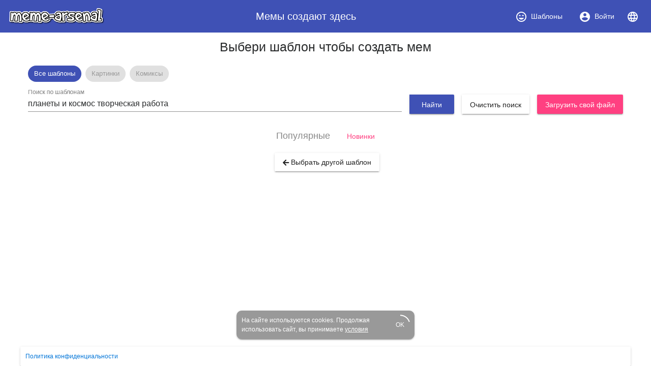

--- FILE ---
content_type: text/html; charset=utf-8
request_url: https://www.meme-arsenal.com/create/chose?tag=%D0%BF%D0%BB%D0%B0%D0%BD%D0%B5%D1%82%D1%8B%20%D0%B8%20%D0%BA%D0%BE%D1%81%D0%BC%D0%BE%D1%81%20%D1%82%D0%B2%D0%BE%D1%80%D1%87%D0%B5%D1%81%D0%BA%D0%B0%D1%8F%20%D1%80%D0%B0%D0%B1%D0%BE%D1%82%D0%B0
body_size: 11079
content:
<!DOCTYPE html><html><head>
  <base href="/">
  <style type="text/css">
    body {
      margin: 3em;
    }
  </style>
  <link rel="preconnect" href="https://api.meme-arsenal.ru">
  <link rel="preconnect" href="https://fonts.gstatic.com">
  <link rel="preload" href="/assets/bootstrap/bootstrap.min.css" as="style">
  <link rel="preload" href="/assets/fontawesome-free-5.5.0-web/css/brands.min.css" as="style">
  <link rel="preload" href="/assets/fontawesome-free-5.5.0-web/css/brands.min.css" as="style">
  <link rel="preload" href="/assets/fontawesome-free-5.5.0-web/css/all.min.css" as="style">
  <link rel="preload" href="/assets/fontawesome-free-5.5.0-web/webfonts/fa-solid-900.woff2" as="font">

  <meta name="yandex-verification" content="21533dc483c6db00">
  <meta name="viewport" content="width=device-width, initial-scale=1, maximum-scale=1, shrink-to-fit=no">
  <meta name="google-site-verification" content="g9ll8ybGJs8Z6af9ieCcVkWFn8RSpJSAFanblJ1imrg">
  <meta name="google-site-verification" content="jnJvGFA5PAjvwB6KyJ3dAHZQ6SqvVhDP0xOZbQ4qQvE">
  <meta name="yandex-verification" content="eb89666ddb7bbb65">
  <link rel="icon" type="image/x-icon" href="/favicon.png">
  <link rel="stylesheet" href="/assets/bootstrap/bootstrap.min.css">
  <link rel="stylesheet" href="/assets/fontawesome-free-5.5.0-web/css/brands.min.css">
  <link rel="stylesheet" href="/assets/fontawesome-free-5.5.0-web/css/all.min.css">
<link rel="stylesheet" href="styles.bac46490ac90375df8df.css"><style ng-transition="meme-arsenal">.header-whitespace[_ngcontent-c0] {
  flex: 1 1 auto;
  text-align: center; }

.logo-img[_ngcontent-c0] {
  height: 40px;
  width: auto; }

.header[_ngcontent-c0]   a[_ngcontent-c0] {
  display: flex;
  align-items: center;
  justify-content: center; }

.header[_ngcontent-c0]   a[_ngcontent-c0]   i[_ngcontent-c0] {
  margin-right: 7px; }

.header[_ngcontent-c0]   a[_ngcontent-c0] {
  color: #fff; }

.header[_ngcontent-c0]   a.active[_ngcontent-c0] {
  background-color: #36499a; }

.main-wrapper[_ngcontent-c0] {
  max-width: 1200px;
  display: flex; }

.main-bar[_ngcontent-c0] {
  flex-grow: 1; }

app-promo[_ngcontent-c0] {
  min-width: 310px; }

@media (max-width: 768px) {
  .main-wrapper[_ngcontent-c0] {
    display: block; } }

footer[_ngcontent-c0] {
  width: 100%;
  max-width: 1200px;
  position: fixed;
  bottom: 0;
  left: 50%;
  -webkit-transform: translateX(-50%);
          transform: translateX(-50%);
  font-size: 12px; }

footer[_ngcontent-c0]   mat-card[_ngcontent-c0] {
  padding: 10px; }

footer[_ngcontent-c0]   mat-card.cookies[_ngcontent-c0] {
    width: 350px;
    margin: 0 auto 15px;
    color: white;
    background: #999;
    border-radius: 10px;
    display: flex;
    position: relative;
    align-items: center;
    padding-right: 20px; }

footer[_ngcontent-c0]   mat-card.cookies[_ngcontent-c0]     .mat-progress-spinner circle {
      stroke: white; }

footer[_ngcontent-c0]   mat-card.cookies[_ngcontent-c0]   a[_ngcontent-c0] {
      color: white;
      text-decoration: underline; }

footer[_ngcontent-c0]   mat-card.cookies[_ngcontent-c0]   mat-progress-spinner[_ngcontent-c0] {
      position: absolute;
      bottom: 8px;
      right: 8px;
      cursor: pointer; }</style><style ng-transition="meme-arsenal">@media screen and (-ms-high-contrast:active){.mat-toolbar{outline:solid 1px}}.mat-toolbar-row,.mat-toolbar-single-row{display:flex;box-sizing:border-box;padding:0 16px;width:100%;flex-direction:row;align-items:center;white-space:nowrap}.mat-toolbar-multiple-rows{display:flex;box-sizing:border-box;flex-direction:column;width:100%}.mat-toolbar-multiple-rows{min-height:64px}.mat-toolbar-row,.mat-toolbar-single-row{height:64px}@media (max-width:599px){.mat-toolbar-multiple-rows{min-height:56px}.mat-toolbar-row,.mat-toolbar-single-row{height:56px}}</style><style ng-transition="meme-arsenal">.mat-button,.mat-flat-button,.mat-icon-button,.mat-stroked-button{box-sizing:border-box;position:relative;-webkit-user-select:none;-moz-user-select:none;-ms-user-select:none;user-select:none;cursor:pointer;outline:0;border:none;-webkit-tap-highlight-color:transparent;display:inline-block;white-space:nowrap;text-decoration:none;vertical-align:baseline;text-align:center;margin:0;min-width:88px;line-height:36px;padding:0 16px;border-radius:2px;overflow:visible}.mat-button[disabled],.mat-flat-button[disabled],.mat-icon-button[disabled],.mat-stroked-button[disabled]{cursor:default}.mat-button.cdk-keyboard-focused .mat-button-focus-overlay,.mat-button.cdk-program-focused .mat-button-focus-overlay,.mat-flat-button.cdk-keyboard-focused .mat-button-focus-overlay,.mat-flat-button.cdk-program-focused .mat-button-focus-overlay,.mat-icon-button.cdk-keyboard-focused .mat-button-focus-overlay,.mat-icon-button.cdk-program-focused .mat-button-focus-overlay,.mat-stroked-button.cdk-keyboard-focused .mat-button-focus-overlay,.mat-stroked-button.cdk-program-focused .mat-button-focus-overlay{opacity:1}.mat-button::-moz-focus-inner,.mat-flat-button::-moz-focus-inner,.mat-icon-button::-moz-focus-inner,.mat-stroked-button::-moz-focus-inner{border:0}.mat-button .mat-button-focus-overlay,.mat-icon-button .mat-button-focus-overlay{transition:none;opacity:0}.mat-button:hover .mat-button-focus-overlay,.mat-stroked-button:hover .mat-button-focus-overlay{opacity:1}.mat-raised-button{box-sizing:border-box;position:relative;-webkit-user-select:none;-moz-user-select:none;-ms-user-select:none;user-select:none;cursor:pointer;outline:0;border:none;-webkit-tap-highlight-color:transparent;display:inline-block;white-space:nowrap;text-decoration:none;vertical-align:baseline;text-align:center;margin:0;min-width:88px;line-height:36px;padding:0 16px;border-radius:2px;overflow:visible;transform:translate3d(0,0,0);transition:background .4s cubic-bezier(.25,.8,.25,1),box-shadow 280ms cubic-bezier(.4,0,.2,1)}.mat-raised-button[disabled]{cursor:default}.mat-raised-button.cdk-keyboard-focused .mat-button-focus-overlay,.mat-raised-button.cdk-program-focused .mat-button-focus-overlay{opacity:1}.mat-raised-button::-moz-focus-inner{border:0}.mat-raised-button:not([class*=mat-elevation-z]){box-shadow:0 3px 1px -2px rgba(0,0,0,.2),0 2px 2px 0 rgba(0,0,0,.14),0 1px 5px 0 rgba(0,0,0,.12)}.mat-raised-button:not([disabled]):active:not([class*=mat-elevation-z]){box-shadow:0 5px 5px -3px rgba(0,0,0,.2),0 8px 10px 1px rgba(0,0,0,.14),0 3px 14px 2px rgba(0,0,0,.12)}.mat-raised-button[disabled]{box-shadow:none}.mat-stroked-button{border:1px solid currentColor;padding:0 15px;line-height:34px}.mat-stroked-button:not([class*=mat-elevation-z]){box-shadow:0 0 0 0 rgba(0,0,0,.2),0 0 0 0 rgba(0,0,0,.14),0 0 0 0 rgba(0,0,0,.12)}.mat-flat-button:not([class*=mat-elevation-z]){box-shadow:0 0 0 0 rgba(0,0,0,.2),0 0 0 0 rgba(0,0,0,.14),0 0 0 0 rgba(0,0,0,.12)}.mat-fab{box-sizing:border-box;position:relative;-webkit-user-select:none;-moz-user-select:none;-ms-user-select:none;user-select:none;cursor:pointer;outline:0;border:none;-webkit-tap-highlight-color:transparent;display:inline-block;white-space:nowrap;text-decoration:none;vertical-align:baseline;text-align:center;margin:0;min-width:88px;line-height:36px;padding:0 16px;border-radius:2px;overflow:visible;transform:translate3d(0,0,0);transition:background .4s cubic-bezier(.25,.8,.25,1),box-shadow 280ms cubic-bezier(.4,0,.2,1);min-width:0;border-radius:50%;width:56px;height:56px;padding:0;flex-shrink:0}.mat-fab[disabled]{cursor:default}.mat-fab.cdk-keyboard-focused .mat-button-focus-overlay,.mat-fab.cdk-program-focused .mat-button-focus-overlay{opacity:1}.mat-fab::-moz-focus-inner{border:0}.mat-fab:not([class*=mat-elevation-z]){box-shadow:0 3px 1px -2px rgba(0,0,0,.2),0 2px 2px 0 rgba(0,0,0,.14),0 1px 5px 0 rgba(0,0,0,.12)}.mat-fab:not([disabled]):active:not([class*=mat-elevation-z]){box-shadow:0 5px 5px -3px rgba(0,0,0,.2),0 8px 10px 1px rgba(0,0,0,.14),0 3px 14px 2px rgba(0,0,0,.12)}.mat-fab[disabled]{box-shadow:none}.mat-fab:not([class*=mat-elevation-z]){box-shadow:0 3px 5px -1px rgba(0,0,0,.2),0 6px 10px 0 rgba(0,0,0,.14),0 1px 18px 0 rgba(0,0,0,.12)}.mat-fab:not([disabled]):active:not([class*=mat-elevation-z]){box-shadow:0 7px 8px -4px rgba(0,0,0,.2),0 12px 17px 2px rgba(0,0,0,.14),0 5px 22px 4px rgba(0,0,0,.12)}.mat-fab .mat-button-wrapper{padding:16px 0;display:inline-block;line-height:24px}.mat-mini-fab{box-sizing:border-box;position:relative;-webkit-user-select:none;-moz-user-select:none;-ms-user-select:none;user-select:none;cursor:pointer;outline:0;border:none;-webkit-tap-highlight-color:transparent;display:inline-block;white-space:nowrap;text-decoration:none;vertical-align:baseline;text-align:center;margin:0;min-width:88px;line-height:36px;padding:0 16px;border-radius:2px;overflow:visible;transform:translate3d(0,0,0);transition:background .4s cubic-bezier(.25,.8,.25,1),box-shadow 280ms cubic-bezier(.4,0,.2,1);min-width:0;border-radius:50%;width:40px;height:40px;padding:0;flex-shrink:0}.mat-mini-fab[disabled]{cursor:default}.mat-mini-fab.cdk-keyboard-focused .mat-button-focus-overlay,.mat-mini-fab.cdk-program-focused .mat-button-focus-overlay{opacity:1}.mat-mini-fab::-moz-focus-inner{border:0}.mat-mini-fab:not([class*=mat-elevation-z]){box-shadow:0 3px 1px -2px rgba(0,0,0,.2),0 2px 2px 0 rgba(0,0,0,.14),0 1px 5px 0 rgba(0,0,0,.12)}.mat-mini-fab:not([disabled]):active:not([class*=mat-elevation-z]){box-shadow:0 5px 5px -3px rgba(0,0,0,.2),0 8px 10px 1px rgba(0,0,0,.14),0 3px 14px 2px rgba(0,0,0,.12)}.mat-mini-fab[disabled]{box-shadow:none}.mat-mini-fab:not([class*=mat-elevation-z]){box-shadow:0 3px 5px -1px rgba(0,0,0,.2),0 6px 10px 0 rgba(0,0,0,.14),0 1px 18px 0 rgba(0,0,0,.12)}.mat-mini-fab:not([disabled]):active:not([class*=mat-elevation-z]){box-shadow:0 7px 8px -4px rgba(0,0,0,.2),0 12px 17px 2px rgba(0,0,0,.14),0 5px 22px 4px rgba(0,0,0,.12)}.mat-mini-fab .mat-button-wrapper{padding:8px 0;display:inline-block;line-height:24px}.mat-icon-button{padding:0;min-width:0;width:40px;height:40px;flex-shrink:0;line-height:40px;border-radius:50%}.mat-icon-button .mat-icon,.mat-icon-button i{line-height:24px}.mat-button-focus-overlay,.mat-button-ripple{top:0;left:0;right:0;bottom:0;position:absolute;pointer-events:none}.mat-button-focus-overlay{background-color:rgba(0,0,0,.12);border-radius:inherit;opacity:0;transition:opacity .2s cubic-bezier(.35,0,.25,1),background-color .2s cubic-bezier(.35,0,.25,1)}@media screen and (-ms-high-contrast:active){.mat-button-focus-overlay{background-color:rgba(255,255,255,.5)}}.mat-button-ripple-round{border-radius:50%;z-index:1}.mat-button .mat-button-wrapper>*,.mat-fab .mat-button-wrapper>*,.mat-flat-button .mat-button-wrapper>*,.mat-icon-button .mat-button-wrapper>*,.mat-mini-fab .mat-button-wrapper>*,.mat-raised-button .mat-button-wrapper>*,.mat-stroked-button .mat-button-wrapper>*{vertical-align:middle}.mat-form-field:not(.mat-form-field-appearance-legacy) .mat-form-field-prefix .mat-icon-button,.mat-form-field:not(.mat-form-field-appearance-legacy) .mat-form-field-suffix .mat-icon-button{display:block;font-size:inherit;width:2.5em;height:2.5em}@media screen and (-ms-high-contrast:active){.mat-button,.mat-fab,.mat-flat-button,.mat-icon-button,.mat-mini-fab,.mat-raised-button{outline:solid 1px}}</style><style ng-transition="meme-arsenal">.mat-menu-panel{min-width:112px;max-width:280px;overflow:auto;-webkit-overflow-scrolling:touch;max-height:calc(100vh - 48px);border-radius:2px;outline:0}.mat-menu-panel:not([class*=mat-elevation-z]){box-shadow:0 3px 1px -2px rgba(0,0,0,.2),0 2px 2px 0 rgba(0,0,0,.14),0 1px 5px 0 rgba(0,0,0,.12)}.mat-menu-panel.mat-menu-after.mat-menu-below{transform-origin:left top}.mat-menu-panel.mat-menu-after.mat-menu-above{transform-origin:left bottom}.mat-menu-panel.mat-menu-before.mat-menu-below{transform-origin:right top}.mat-menu-panel.mat-menu-before.mat-menu-above{transform-origin:right bottom}[dir=rtl] .mat-menu-panel.mat-menu-after.mat-menu-below{transform-origin:right top}[dir=rtl] .mat-menu-panel.mat-menu-after.mat-menu-above{transform-origin:right bottom}[dir=rtl] .mat-menu-panel.mat-menu-before.mat-menu-below{transform-origin:left top}[dir=rtl] .mat-menu-panel.mat-menu-before.mat-menu-above{transform-origin:left bottom}@media screen and (-ms-high-contrast:active){.mat-menu-panel{outline:solid 1px}}.mat-menu-content{padding-top:8px;padding-bottom:8px}.mat-menu-item{-webkit-user-select:none;-moz-user-select:none;-ms-user-select:none;user-select:none;cursor:pointer;outline:0;border:none;-webkit-tap-highlight-color:transparent;white-space:nowrap;overflow:hidden;text-overflow:ellipsis;display:block;line-height:48px;height:48px;padding:0 16px;text-align:left;text-decoration:none;position:relative}.mat-menu-item[disabled]{cursor:default}[dir=rtl] .mat-menu-item{text-align:right}.mat-menu-item .mat-icon{margin-right:16px;vertical-align:middle}.mat-menu-item .mat-icon svg{vertical-align:top}[dir=rtl] .mat-menu-item .mat-icon{margin-left:16px;margin-right:0}.mat-menu-item-submenu-trigger{padding-right:32px}.mat-menu-item-submenu-trigger::after{width:0;height:0;border-style:solid;border-width:5px 0 5px 5px;border-color:transparent transparent transparent currentColor;content:'';display:inline-block;position:absolute;top:50%;right:16px;transform:translateY(-50%)}[dir=rtl] .mat-menu-item-submenu-trigger{padding-right:16px;padding-left:32px}[dir=rtl] .mat-menu-item-submenu-trigger::after{right:auto;left:16px;transform:rotateY(180deg) translateY(-50%)}.mat-menu-panel.ng-animating .mat-menu-item-submenu-trigger{pointer-events:none}button.mat-menu-item{width:100%}.mat-menu-ripple{top:0;left:0;right:0;bottom:0;position:absolute;pointer-events:none}</style><style ng-transition="meme-arsenal">.mat-card{transition:box-shadow 280ms cubic-bezier(.4,0,.2,1);display:block;position:relative;padding:24px;border-radius:2px}.mat-card:not([class*=mat-elevation-z]){box-shadow:0 3px 1px -2px rgba(0,0,0,.2),0 2px 2px 0 rgba(0,0,0,.14),0 1px 5px 0 rgba(0,0,0,.12)}.mat-card .mat-divider{position:absolute;left:0;width:100%}[dir=rtl] .mat-card .mat-divider{left:auto;right:0}.mat-card .mat-divider.mat-divider-inset{position:static;margin:0}.mat-card.mat-card-flat{box-shadow:none}@media screen and (-ms-high-contrast:active){.mat-card{outline:solid 1px}}.mat-card-actions,.mat-card-content,.mat-card-subtitle,.mat-card-title{display:block;margin-bottom:16px}.mat-card-actions{margin-left:-16px;margin-right:-16px;padding:8px 0}.mat-card-actions-align-end{display:flex;justify-content:flex-end}.mat-card-image{width:calc(100% + 48px);margin:0 -24px 16px -24px}.mat-card-xl-image{width:240px;height:240px;margin:-8px}.mat-card-footer{display:block;margin:0 -24px -24px -24px}.mat-card-actions .mat-button,.mat-card-actions .mat-raised-button{margin:0 4px}.mat-card-header{display:flex;flex-direction:row}.mat-card-header-text{margin:0 8px}.mat-card-avatar{height:40px;width:40px;border-radius:50%;flex-shrink:0}.mat-card-lg-image,.mat-card-md-image,.mat-card-sm-image{margin:-8px 0}.mat-card-title-group{display:flex;justify-content:space-between;margin:0 -8px}.mat-card-sm-image{width:80px;height:80px}.mat-card-md-image{width:112px;height:112px}.mat-card-lg-image{width:152px;height:152px}@media (max-width:599px){.mat-card{padding:24px 16px}.mat-card-actions{margin-left:-8px;margin-right:-8px}.mat-card-image{width:calc(100% + 32px);margin:16px -16px}.mat-card-title-group{margin:0}.mat-card-xl-image{margin-left:0;margin-right:0}.mat-card-header{margin:-8px 0 0 0}.mat-card-footer{margin-left:-16px;margin-right:-16px}}.mat-card-content>:first-child,.mat-card>:first-child{margin-top:0}.mat-card-content>:last-child:not(.mat-card-footer),.mat-card>:last-child:not(.mat-card-footer){margin-bottom:0}.mat-card-image:first-child{margin-top:-24px}.mat-card>.mat-card-actions:last-child{margin-bottom:-16px;padding-bottom:0}.mat-card-actions .mat-button:first-child,.mat-card-actions .mat-raised-button:first-child{margin-left:0;margin-right:0}.mat-card-subtitle:not(:first-child),.mat-card-title:not(:first-child){margin-top:-4px}.mat-card-header .mat-card-subtitle:not(:first-child){margin-top:-8px}.mat-card>.mat-card-xl-image:first-child{margin-top:-8px}.mat-card>.mat-card-xl-image:last-child{margin-bottom:-8px}</style><style ng-transition="meme-arsenal">.mat-progress-spinner{display:block;position:relative}.mat-progress-spinner svg{position:absolute;transform:rotate(-90deg);top:0;left:0;transform-origin:center;overflow:visible}.mat-progress-spinner circle{fill:transparent;transform-origin:center;transition:stroke-dashoffset 225ms linear}.mat-progress-spinner.mat-progress-spinner-indeterminate-animation[mode=indeterminate]{animation:mat-progress-spinner-linear-rotate 2s linear infinite}.mat-progress-spinner.mat-progress-spinner-indeterminate-animation[mode=indeterminate] circle{transition-property:stroke;animation-duration:4s;animation-timing-function:cubic-bezier(.35,0,.25,1);animation-iteration-count:infinite}.mat-progress-spinner.mat-progress-spinner-indeterminate-fallback-animation[mode=indeterminate]{animation:mat-progress-spinner-stroke-rotate-fallback 10s cubic-bezier(.87,.03,.33,1) infinite}.mat-progress-spinner.mat-progress-spinner-indeterminate-fallback-animation[mode=indeterminate] circle{transition-property:stroke}@keyframes mat-progress-spinner-linear-rotate{0%{transform:rotate(0)}100%{transform:rotate(360deg)}}@keyframes mat-progress-spinner-stroke-rotate-100{0%{stroke-dashoffset:268.60617px;transform:rotate(0)}12.5%{stroke-dashoffset:56.54867px;transform:rotate(0)}12.5001%{stroke-dashoffset:56.54867px;transform:rotateX(180deg) rotate(72.5deg)}25%{stroke-dashoffset:268.60617px;transform:rotateX(180deg) rotate(72.5deg)}25.0001%{stroke-dashoffset:268.60617px;transform:rotate(270deg)}37.5%{stroke-dashoffset:56.54867px;transform:rotate(270deg)}37.5001%{stroke-dashoffset:56.54867px;transform:rotateX(180deg) rotate(161.5deg)}50%{stroke-dashoffset:268.60617px;transform:rotateX(180deg) rotate(161.5deg)}50.0001%{stroke-dashoffset:268.60617px;transform:rotate(180deg)}62.5%{stroke-dashoffset:56.54867px;transform:rotate(180deg)}62.5001%{stroke-dashoffset:56.54867px;transform:rotateX(180deg) rotate(251.5deg)}75%{stroke-dashoffset:268.60617px;transform:rotateX(180deg) rotate(251.5deg)}75.0001%{stroke-dashoffset:268.60617px;transform:rotate(90deg)}87.5%{stroke-dashoffset:56.54867px;transform:rotate(90deg)}87.5001%{stroke-dashoffset:56.54867px;transform:rotateX(180deg) rotate(341.5deg)}100%{stroke-dashoffset:268.60617px;transform:rotateX(180deg) rotate(341.5deg)}}@keyframes mat-progress-spinner-stroke-rotate-fallback{0%{transform:rotate(0)}25%{transform:rotate(1170deg)}50%{transform:rotate(2340deg)}75%{transform:rotate(3510deg)}100%{transform:rotate(4680deg)}}</style><style ng-transition="meme-arsenal">.stepy-header[_ngcontent-c7] {
    margin-bottom: 0;
    border: none;
}

.main-page-header[_ngcontent-c7] {
    margin-bottom: 20px;
}

.stepy-disabled[_ngcontent-c7], .stepy-disabled[_ngcontent-c7]   a[_ngcontent-c7] {
    cursor: default;
}

.stepy-header[_ngcontent-c7]   li.stepy-disabled[_ngcontent-c7]:hover {
    opacity: 0.3;
}

@media (max-width: 768px) {
    .stepy-header[_ngcontent-c7]   a[_ngcontent-c7]   div[_ngcontent-c7] {
        font-size: 12px;
        margin-bottom: 0;
    }

    .stepy-header[_ngcontent-c7]   li[_ngcontent-c7] {
        padding: 0;
        background-color: inherit;
        border: none;
    }

    .stepy-header[_ngcontent-c7]   li.stepy-active[_ngcontent-c7]   a[_ngcontent-c7]   div[_ngcontent-c7] {
        color: #d9536b;
    }
}</style><style ng-transition="meme-arsenal">.toolbar[_ngcontent-c8], .upload-template-tools[_ngcontent-c8] {
    display: flex;
    align-items: center;
}

.toolbar[_ngcontent-c8] {
    height: 52px;
    padding-top: 10px;
    padding-bottom: 10px;
    top: 40px;
    background-color: #fff;
    z-index: 500;
}

.toolbar-sticky-placeholder[_ngcontent-c8] {
    height: 65px;
}

.toolbar.sticky[_ngcontent-c8] {
    position: fixed;
    top: 40px;
    border-bottom: solid 2px #eee;
}

.toolbar[_ngcontent-c8]   .upload-template-cell[_ngcontent-c8] {
    padding: 0 10px;
}

.toolbar[_ngcontent-c8]   app-search-meme[_ngcontent-c8] {
    flex-grow: 1;
}

.upload-template-tools[_ngcontent-c8] {
    background: #eee;
    padding: 7px;
    padding-left: 15px;
    padding-right: 15px;
    border-radius: 5px;
    position: relative;
}

.upload-template-tools[_ngcontent-c8]   .close[_ngcontent-c8] {
    margin-left: 10px;
}

.edit-meme-loader[_ngcontent-c8] {
    display: flex;
    align-items: center;
    justify-content: center;
}

@media (max-width: 768px) {
    .toolbar[_ngcontent-c8] {
        padding-top: 5px;
        padding-bottom: 5px;
        height: auto;
    }

    .toolbar.sticky[_ngcontent-c8] {
        top: 30px;
    }
}

h1[_ngcontent-c8] {
    padding: 15px;
}</style><title>планеты и космос творческая работа - Создать мем - Meme-arsenal.com</title><style ng-transition="meme-arsenal"></style><style ng-transition="meme-arsenal">.toolbar[_ngcontent-c10], .upload-template-tools[_ngcontent-c10] {
    display: flex;
    align-items: center;
}

.toolbar[_ngcontent-c10] {
    height: 52px;
    padding-top: 10px;
    padding-bottom: 10px;
    top: 40px;
    background-color: #fff;
    z-index: 500;
}

.toolbar-sticky-placeholder[_ngcontent-c10] {
    height: 65px;
}

.toolbar.sticky[_ngcontent-c10] {
    position: fixed;
    top: 0;
    border-bottom: solid 2px #eee;
    padding: 30px;
    left: 0;
    right: 0;
    padding-top: 40px;
}

.toolbar[_ngcontent-c10]   .upload-template-cell[_ngcontent-c10] {
    padding: 0 10px;
}

.toolbar[_ngcontent-c10]   app-search-meme[_ngcontent-c10] {
    flex-grow: 1;
}

.upload-template-tools[_ngcontent-c10] {
    background: #eee;
    padding: 7px;
    padding-left: 15px;
    padding-right: 15px;
    border-radius: 5px;
    position: relative;
}

.upload-template-tools[_ngcontent-c10]   .close[_ngcontent-c10] {
    margin-left: 10px;
}

.edit-meme-loader[_ngcontent-c10] {
    display: flex;
    align-items: center;
    justify-content: center;
}

@media (max-width: 768px) {
    .toolbar[_ngcontent-c10] {
        padding-top: 5px;
        padding-bottom: 5px;
        height: auto;
    }

    .toolbar.sticky[_ngcontent-c10] {
        top: 30px;
    }
}

.nav-link.active[_ngcontent-c10] {
    color: #fff;
    background-color: #007bff;
}

.sorters[_ngcontent-c10]   a[_ngcontent-c10] {
    text-decoration: none;
}

.sorters[_ngcontent-c10]   a[disabled][_ngcontent-c10] {
    font-size: 18px;
    color: #888;
}

.sorters[_ngcontent-c10] {
  margin-bottom: 15px;
}

.return-btn[_ngcontent-c10] {
    margin-left: 5px;
    margin-bottom: 5px;
}

.sections[_ngcontent-c10] {
  margin-bottom: 20px;
}

.sections[_ngcontent-c10]   mat-chip[_ngcontent-c10] {
  padding: 0;
}

.sections[_ngcontent-c10]   a[_ngcontent-c10] {
  color: #999;
  text-decoration: none;
  padding: 7px 12px;
}

.sections[_ngcontent-c10]   .mat-chip-selected[_ngcontent-c10]   a[_ngcontent-c10] {
  color: #fff;
}</style><style ng-transition="meme-arsenal">.meme-search-container[_ngcontent-c12] {
    display: flex;
}

.meme-search-container[_ngcontent-c12]   ng2-completer[_ngcontent-c12] {
    flex-grow: 1;
}

.meme-search-container[_ngcontent-c12]   ng2-completer[_ngcontent-c12]   input[_ngcontent-c12] {
    border-bottom-right-radius: 0;
    border-top-right-radius: 0;
}

.meme-search-container[_ngcontent-c12]   button[_ngcontent-c12] {
    border-bottom-left-radius: 0;
    border-top-left-radius: 0;
}

mat-form-field[_ngcontent-c12] {
   flex-grow: 1;
}

.search-btn-wrapper[_ngcontent-c12] {
    padding-top: 12px;
    padding-left: 15px;
}</style><style ng-transition="meme-arsenal">.image-upload-container[_ngcontent-c13] {
    display: flex;
    align-items: center;
}

.image-upload-or[_ngcontent-c13] {
    padding: 10px;
}

.image-upload-container.uploading[_ngcontent-c13] {
    opacity: 0.3 !important;
}

.btn-wrapper[_ngcontent-c13] {
    min-width: 136px;
    display: flex;
    justify-content: center;
    align-items: center;
}</style><style ng-transition="meme-arsenal">.memes-grid-container[_ngcontent-c14] {
    width: 100%;
    margin-left: 0;
    margin-right: 0;
}

.meme-column[_ngcontent-c14] {
    padding: 5px;
}

.meme-loader[_ngcontent-c14]   mat-spinner[_ngcontent-c14] {
    margin: 0 auto;
}

.promo[_ngcontent-c14] {
    max-width: 100% !important;
}</style><style ng-transition="meme-arsenal">.mat-form-field{display:inline-block;position:relative;text-align:left}[dir=rtl] .mat-form-field{text-align:right}.mat-form-field-wrapper{position:relative}.mat-form-field-flex{display:inline-flex;align-items:baseline;box-sizing:border-box;width:100%}.mat-form-field-prefix,.mat-form-field-suffix{white-space:nowrap;flex:none;position:relative}.mat-form-field-infix{display:block;position:relative;flex:auto;min-width:0;width:180px}.mat-form-field-label-wrapper{position:absolute;left:0;box-sizing:content-box;width:100%;height:100%;overflow:hidden;pointer-events:none}.mat-form-field-label{position:absolute;left:0;font:inherit;pointer-events:none;width:100%;white-space:nowrap;text-overflow:ellipsis;overflow:hidden;transform-origin:0 0;transition:transform .4s cubic-bezier(.25,.8,.25,1),color .4s cubic-bezier(.25,.8,.25,1),width .4s cubic-bezier(.25,.8,.25,1);display:none}[dir=rtl] .mat-form-field-label{transform-origin:100% 0;left:auto;right:0}.mat-form-field-can-float.mat-form-field-should-float .mat-form-field-label,.mat-form-field-empty.mat-form-field-label{display:block}.mat-form-field-autofill-control:-webkit-autofill+.mat-form-field-label-wrapper .mat-form-field-label{display:none}.mat-form-field-can-float .mat-form-field-autofill-control:-webkit-autofill+.mat-form-field-label-wrapper .mat-form-field-label{display:block;transition:none}.mat-input-server:focus+.mat-form-field-label-wrapper .mat-form-field-label,.mat-input-server[placeholder]:not(:placeholder-shown)+.mat-form-field-label-wrapper .mat-form-field-label{display:none}.mat-form-field-can-float .mat-input-server:focus+.mat-form-field-label-wrapper .mat-form-field-label,.mat-form-field-can-float .mat-input-server[placeholder]:not(:placeholder-shown)+.mat-form-field-label-wrapper .mat-form-field-label{display:block}.mat-form-field-label:not(.mat-form-field-empty){transition:none}.mat-form-field-underline{position:absolute;width:100%;pointer-events:none;transform:scaleY(1.0001)}.mat-form-field-ripple{position:absolute;left:0;width:100%;transform-origin:50%;transform:scaleX(.5);opacity:0;transition:background-color .3s cubic-bezier(.55,0,.55,.2)}.mat-form-field.mat-focused .mat-form-field-ripple,.mat-form-field.mat-form-field-invalid .mat-form-field-ripple{opacity:1;transform:scaleX(1);transition:transform .3s cubic-bezier(.25,.8,.25,1),opacity .1s cubic-bezier(.25,.8,.25,1),background-color .3s cubic-bezier(.25,.8,.25,1)}.mat-form-field-subscript-wrapper{position:absolute;box-sizing:border-box;width:100%;overflow:hidden}.mat-form-field-label-wrapper .mat-icon,.mat-form-field-subscript-wrapper .mat-icon{width:1em;height:1em;font-size:inherit;vertical-align:baseline}.mat-form-field-hint-wrapper{display:flex}.mat-form-field-hint-spacer{flex:1 0 1em}.mat-error{display:block}</style><style ng-transition="meme-arsenal">.mat-form-field-appearance-fill .mat-form-field-flex{border-radius:4px 4px 0 0;padding:.75em .75em 0 .75em}.mat-form-field-appearance-fill .mat-form-field-underline::before{content:'';display:block;position:absolute;bottom:0;height:1px;width:100%}.mat-form-field-appearance-fill .mat-form-field-ripple{bottom:0;height:2px}.mat-form-field-appearance-fill:not(.mat-form-field-disabled) .mat-form-field-flex:hover~.mat-form-field-underline .mat-form-field-ripple{opacity:1;transform:none;transition:opacity .6s cubic-bezier(.25,.8,.25,1)}.mat-form-field-appearance-fill .mat-form-field-subscript-wrapper{padding:0 1em}</style><style ng-transition="meme-arsenal">.mat-form-field-appearance-legacy .mat-form-field-label{transform:perspective(100px);-ms-transform:none}.mat-form-field-appearance-legacy .mat-form-field-prefix .mat-icon,.mat-form-field-appearance-legacy .mat-form-field-suffix .mat-icon{width:1em}.mat-form-field-appearance-legacy .mat-form-field-prefix .mat-icon-button,.mat-form-field-appearance-legacy .mat-form-field-suffix .mat-icon-button{font:inherit;vertical-align:baseline}.mat-form-field-appearance-legacy .mat-form-field-prefix .mat-icon-button .mat-icon,.mat-form-field-appearance-legacy .mat-form-field-suffix .mat-icon-button .mat-icon{font-size:inherit}.mat-form-field-appearance-legacy .mat-form-field-underline{height:1px}.mat-form-field-appearance-legacy .mat-form-field-ripple{top:0;height:2px}.mat-form-field-appearance-legacy.mat-form-field-disabled .mat-form-field-underline{background-position:0;background-color:transparent}.mat-form-field-appearance-legacy.mat-form-field-invalid:not(.mat-focused) .mat-form-field-ripple{height:1px}</style><style ng-transition="meme-arsenal">.mat-form-field-appearance-outline .mat-form-field-wrapper{margin:.25em 0}.mat-form-field-appearance-outline .mat-form-field-flex{padding:0 .75em 0 .75em;margin-top:-.25em}.mat-form-field-appearance-outline .mat-form-field-prefix,.mat-form-field-appearance-outline .mat-form-field-suffix{top:.25em}.mat-form-field-appearance-outline .mat-form-field-outline{display:flex;position:absolute;top:0;left:0;right:0;pointer-events:none}.mat-form-field-appearance-outline .mat-form-field-outline-end,.mat-form-field-appearance-outline .mat-form-field-outline-start{border:1px solid currentColor;min-width:5px}.mat-form-field-appearance-outline .mat-form-field-outline-start{border-radius:5px 0 0 5px;border-right-style:none}[dir=rtl] .mat-form-field-appearance-outline .mat-form-field-outline-start{border-right-style:solid;border-left-style:none;border-radius:0 5px 5px 0}.mat-form-field-appearance-outline .mat-form-field-outline-end{border-radius:0 5px 5px 0;border-left-style:none;flex-grow:1}[dir=rtl] .mat-form-field-appearance-outline .mat-form-field-outline-end{border-left-style:solid;border-right-style:none;border-radius:5px 0 0 5px}.mat-form-field-appearance-outline .mat-form-field-outline-gap{border-radius:.000001px;border:1px solid currentColor;border-left-style:none;border-right-style:none}.mat-form-field-appearance-outline.mat-form-field-can-float.mat-form-field-should-float .mat-form-field-outline-gap{border-top-color:transparent}.mat-form-field-appearance-outline .mat-form-field-outline-thick{opacity:0}.mat-form-field-appearance-outline .mat-form-field-outline-thick .mat-form-field-outline-end,.mat-form-field-appearance-outline .mat-form-field-outline-thick .mat-form-field-outline-gap,.mat-form-field-appearance-outline .mat-form-field-outline-thick .mat-form-field-outline-start{border-width:2px;transition:border-color .3s cubic-bezier(.25,.8,.25,1)}.mat-form-field-appearance-outline.mat-focused .mat-form-field-outline,.mat-form-field-appearance-outline.mat-form-field-invalid .mat-form-field-outline{opacity:0;transition:opacity .1s cubic-bezier(.25,.8,.25,1)}.mat-form-field-appearance-outline.mat-focused .mat-form-field-outline-thick,.mat-form-field-appearance-outline.mat-form-field-invalid .mat-form-field-outline-thick{opacity:1}.mat-form-field-appearance-outline:not(.mat-form-field-disabled) .mat-form-field-flex:hover~.mat-form-field-outline{opacity:0;transition:opacity .6s cubic-bezier(.25,.8,.25,1)}.mat-form-field-appearance-outline:not(.mat-form-field-disabled) .mat-form-field-flex:hover~.mat-form-field-outline-thick{opacity:1}.mat-form-field-appearance-outline .mat-form-field-subscript-wrapper{padding:0 1em}</style><style ng-transition="meme-arsenal">.mat-form-field-appearance-standard .mat-form-field-flex{padding-top:.75em}.mat-form-field-appearance-standard .mat-form-field-underline{height:1px}.mat-form-field-appearance-standard .mat-form-field-ripple{bottom:0;height:2px}.mat-form-field-appearance-standard.mat-form-field-disabled .mat-form-field-underline{background-position:0;background-color:transparent}.mat-form-field-appearance-standard:not(.mat-form-field-disabled) .mat-form-field-flex:hover~.mat-form-field-underline .mat-form-field-ripple{opacity:1;transform:none;transition:opacity .6s cubic-bezier(.25,.8,.25,1)}</style><style ng-transition="meme-arsenal">.mat-input-element{font:inherit;background:0 0;color:currentColor;border:none;outline:0;padding:0;margin:0;width:100%;max-width:100%;vertical-align:bottom;text-align:inherit}.mat-input-element:-moz-ui-invalid{box-shadow:none}.mat-input-element::-ms-clear,.mat-input-element::-ms-reveal{display:none}.mat-input-element[type=date]::after,.mat-input-element[type=datetime-local]::after,.mat-input-element[type=datetime]::after,.mat-input-element[type=month]::after,.mat-input-element[type=time]::after,.mat-input-element[type=week]::after{content:' ';white-space:pre;width:1px}.mat-input-element::placeholder{transition:color .4s .133s cubic-bezier(.25,.8,.25,1)}.mat-input-element::-moz-placeholder{transition:color .4s .133s cubic-bezier(.25,.8,.25,1)}.mat-input-element::-webkit-input-placeholder{transition:color .4s .133s cubic-bezier(.25,.8,.25,1)}.mat-input-element:-ms-input-placeholder{transition:color .4s .133s cubic-bezier(.25,.8,.25,1)}.mat-form-field-hide-placeholder .mat-input-element::placeholder{color:transparent!important;transition:none}.mat-form-field-hide-placeholder .mat-input-element::-moz-placeholder{color:transparent!important;transition:none}.mat-form-field-hide-placeholder .mat-input-element::-webkit-input-placeholder{color:transparent!important;transition:none}.mat-form-field-hide-placeholder .mat-input-element:-ms-input-placeholder{color:transparent!important;transition:none}textarea.mat-input-element{resize:vertical;overflow:auto}textarea.mat-input-element.cdk-textarea-autosize{resize:none}textarea.mat-input-element{padding:2px 0;margin:-2px 0}</style><style ng-transition="meme-arsenal">.mat-autocomplete-panel{min-width:112px;max-width:280px;overflow:auto;-webkit-overflow-scrolling:touch;visibility:hidden;max-width:none;max-height:256px;position:relative;width:100%}.mat-autocomplete-panel:not([class*=mat-elevation-z]){box-shadow:0 5px 5px -3px rgba(0,0,0,.2),0 8px 10px 1px rgba(0,0,0,.14),0 3px 14px 2px rgba(0,0,0,.12)}.mat-autocomplete-panel.mat-autocomplete-visible{visibility:visible}.mat-autocomplete-panel.mat-autocomplete-hidden{visibility:hidden}</style><meta rel="alternate" hreflang="ru" href="https://www.meme-arsenal.com/create/chose?tag=%D0%BF%D0%BB%D0%B0%D0%BD%D0%B5%D1%82%D1%8B%20%D0%B8%20%D0%BA%D0%BE%D1%81%D0%BC%D0%BE%D1%81%20%D1%82%D0%B2%D0%BE%D1%80%D1%87%D0%B5%D1%81%D0%BA%D0%B0%D1%8F%20%D1%80%D0%B0%D0%B1%D0%BE%D1%82%D0%B0"><meta rel="alternate" hreflang="en" href="https://www.meme-arsenal.com/en/create/chose?tag=%D0%BF%D0%BB%D0%B0%D0%BD%D0%B5%D1%82%D1%8B%20%D0%B8%20%D0%BA%D0%BE%D1%81%D0%BC%D0%BE%D1%81%20%D1%82%D0%B2%D0%BE%D1%80%D1%87%D0%B5%D1%81%D0%BA%D0%B0%D1%8F%20%D1%80%D0%B0%D0%B1%D0%BE%D1%82%D0%B0"><meta name="description" content="Удобный и быстрый онлайн генератор мемов, создать мем, 100000+ шаблонов, загрузка фото / картинок"><meta name="keywords" content="создать мем, создать мем шаблон, генератор мемов, создание мемов, мем сделать, генератор мем, создать демотиватор онлайн, картинки мемы, сделать мем, мемы создать, шаблон для мема, создать мем со своей картинкой, мем со своей картинкой, создать мем онлайн, сделать мем онлайн"><meta name="og:title" content="планеты и космос творческая работа - Создать мем - Meme-arsenal.com"><meta name="og:type" content="article"><meta name="og:description" content="Создать мем - планеты и космос творческая работа"><style ng-transition="meme-arsenal">.mat-chip{position:relative;overflow:hidden;box-sizing:border-box}.mat-standard-chip{transition:box-shadow 280ms cubic-bezier(.4,0,.2,1);display:inline-flex;padding:7px 12px;border-radius:24px;align-items:center;cursor:default}.mat-standard-chip .mat-chip-remove.mat-icon{width:18px;height:18px}.mat-standard-chip:focus{box-shadow:0 3px 3px -2px rgba(0,0,0,.2),0 3px 4px 0 rgba(0,0,0,.14),0 1px 8px 0 rgba(0,0,0,.12);outline:0}@media screen and (-ms-high-contrast:active){.mat-standard-chip{outline:solid 1px}}.mat-standard-chip.mat-chip-with-avatar,.mat-standard-chip.mat-chip-with-trailing-icon.mat-chip-with-avatar{padding-top:0;padding-bottom:0}.mat-standard-chip.mat-chip-with-trailing-icon.mat-chip-with-avatar{padding-right:7px;padding-left:0}[dir=rtl] .mat-standard-chip.mat-chip-with-trailing-icon.mat-chip-with-avatar{padding-left:7px;padding-right:0}.mat-standard-chip.mat-chip-with-trailing-icon{padding-top:7px;padding-bottom:7px;padding-right:7px;padding-left:12px}[dir=rtl] .mat-standard-chip.mat-chip-with-trailing-icon{padding-left:7px;padding-right:12px}.mat-standard-chip.mat-chip-with-avatar{padding-left:0;padding-right:12px}[dir=rtl] .mat-standard-chip.mat-chip-with-avatar{padding-right:0;padding-left:12px}.mat-standard-chip .mat-chip-avatar{width:32px;height:32px;margin-right:8px;margin-left:0}[dir=rtl] .mat-standard-chip .mat-chip-avatar{margin-left:8px;margin-right:0}.mat-standard-chip .mat-chip-remove,.mat-standard-chip .mat-chip-trailing-icon{width:18px;height:18px;cursor:pointer}.mat-standard-chip .mat-chip-remove,.mat-standard-chip .mat-chip-trailing-icon{margin-left:7px;margin-right:0}[dir=rtl] .mat-standard-chip .mat-chip-remove,[dir=rtl] .mat-standard-chip .mat-chip-trailing-icon{margin-right:7px;margin-left:0}.mat-chip-list-wrapper{display:flex;flex-direction:row;flex-wrap:wrap;align-items:center;margin:-4px}.mat-chip-list-wrapper .mat-standard-chip,.mat-chip-list-wrapper input.mat-input-element{margin:4px}.mat-chip-list-stacked .mat-chip-list-wrapper{flex-direction:column;align-items:flex-start}.mat-chip-list-stacked .mat-chip-list-wrapper .mat-standard-chip{width:100%}.mat-chip-avatar{border-radius:50%;justify-content:center;align-items:center;display:flex;overflow:hidden}input.mat-chip-input{width:150px;margin:3px;flex:1 0 150px}</style></head>
<body>
<app-root _nghost-c0="" ng-version="6.0.1"><mat-toolbar _ngcontent-c0="" class="header mat-toolbar mat-primary mat-toolbar-single-row" color="primary" role="header"><a _ngcontent-c0="" href="/"><img _ngcontent-c0="" class="logo-img" src="./../assets/img/logo-opt.png"></a><span _ngcontent-c0="" class="header-whitespace"> Мемы создают здесь </span><nav _ngcontent-c0="" class="nav"><a _ngcontent-c0="" class="nav-link mat-small-xs mat-button" href="/create/chose" mat-button="" routerlinkactive="active" tabindex="0" aria-disabled="false"><span class="mat-button-wrapper"><i _ngcontent-c0="" class="material-icons">sentiment_very_satisfied</i><span _ngcontent-c0="" class="hidden-sm-down">Шаблоны</span></span><div class="mat-button-ripple mat-ripple" matripple=""></div><div class="mat-button-focus-overlay"></div></a><!----><a _ngcontent-c0="" class="nav-link mat-small-xs mat-button ng-star-inserted" mat-button="" routerlinkactive="active" href="/auth" tabindex="0" aria-disabled="false"><span class="mat-button-wrapper"><i _ngcontent-c0="" class="material-icons">account_circle</i><span _ngcontent-c0="" class="hidden-sm-down">Войти</span></span><div class="mat-button-ripple mat-ripple" matripple=""></div><div class="mat-button-focus-overlay"></div></a><!----><!----><!----><mat-menu _ngcontent-c0="" class="ng-tns-c4-0"><!----></mat-menu><!----><!----><a _ngcontent-c0="" class="mat-menu-item ng-star-inserted" mat-menu-item="" role="menuitem" href="/create/chose?tag=%D0%BF%D0%BB%D0%B0%D0%BD%D0%B5%D1%82%D1%8B%20%D0%B8%20%D0%BA%D0%BE%D1%81%D0%BC%D0%BE%D1%81%20%D1%82%D0%B2%D0%BE%D1%80%D1%87%D0%B5%D1%81%D0%BA%D0%B0%D1%8F%20%D1%80%D0%B0%D0%B1%D0%BE%D1%82%D0%B0" tabindex="-1" aria-disabled="true" disabled="true"> Русский <div class="mat-menu-ripple mat-ripple" matripple=""></div></a><a _ngcontent-c0="" class="mat-menu-item ng-star-inserted" mat-menu-item="" role="menuitem" href="/en/create/chose?tag=%D0%BF%D0%BB%D0%B0%D0%BD%D0%B5%D1%82%D1%8B%20%D0%B8%20%D0%BA%D0%BE%D1%81%D0%BC%D0%BE%D1%81%20%D1%82%D0%B2%D0%BE%D1%80%D1%87%D0%B5%D1%81%D0%BA%D0%B0%D1%8F%20%D1%80%D0%B0%D0%B1%D0%BE%D1%82%D0%B0" tabindex="0" aria-disabled="false"> English <div class="mat-menu-ripple mat-ripple" matripple=""></div></a></nav></mat-toolbar><div _ngcontent-c0="" class="container-fluid main-wrapper"><div _ngcontent-c0="" class="text-center main-bar"><router-outlet _ngcontent-c0=""></router-outlet><app-create-meme _nghost-c7="" class="ng-star-inserted"><router-outlet _ngcontent-c7=""></router-outlet><app-choose-template _nghost-c8="" class="ng-star-inserted"><div _ngcontent-c8=""><app-promo _ngcontent-c8="" _nghost-c9=""><div _ngcontent-c9="" class="promo-block" id="yandex_rtb_R-A-262661-9"></div></app-promo></div><h1 _ngcontent-c8="">Выбери шаблон чтобы создать мем</h1><app-memes-page _ngcontent-c8="" _nghost-c10=""><div _ngcontent-c10="" class="sections"><!----><mat-chip-list _ngcontent-c10="" class="mat-chip-list ng-star-inserted" tabindex="0" aria-required="false" aria-disabled="false" aria-invalid="false" aria-multiselectable="false" role="listbox" aria-orientation="horizontal" id="mat-chip-list-234393"><div class="mat-chip-list-wrapper"><mat-chip _ngcontent-c10="" class="mat-chip mat-primary mat-standard-chip mat-chip-selected" role="option" tabindex="-1" aria-disabled="false" aria-selected="true"><a _ngcontent-c10="" href="/create/chose?type=all">Все шаблоны</a></mat-chip><mat-chip _ngcontent-c10="" class="mat-chip mat-standard-chip mat-accent" role="option" tabindex="-1" aria-disabled="false" aria-selected="false"><a _ngcontent-c10="" href="/create/chose?type=picture">Картинки</a></mat-chip><mat-chip _ngcontent-c10="" class="mat-chip mat-standard-chip mat-warn" role="option" tabindex="-1" aria-disabled="false" aria-selected="false"><a _ngcontent-c10="" href="/create/chose?type=comics"> Комиксы </a></mat-chip></div></mat-chip-list></div><div _ngcontent-c10="" class="toolbar form-group" style="width:undefinedpx;"><app-search-meme _ngcontent-c10="" _nghost-c12=""><div _ngcontent-c12="" class="meme-search-container"><mat-form-field _ngcontent-c12="" class="mat-form-field ng-tns-c15-1 mat-primary mat-form-field-type-mat-input mat-form-field-appearance-legacy mat-form-field-can-float mat-form-field-hide-placeholder ng-untouched ng-pristine ng-valid mat-form-field-should-float"><div class="mat-form-field-wrapper"><div class="mat-form-field-flex"><!----><div class="mat-form-field-infix"><input _ngcontent-c12="" aria-autocomplete="list" autocomplete="off" class="mat-input-element mat-form-field-autofill-control ng-untouched ng-pristine ng-valid mat-input-server" matinput="" role="combobox" aria-expanded="false" aria-owns="mat-autocomplete-234429" id="mat-input-234429" placeholder="Поиск по шаблонам" aria-invalid="false" aria-required="false" value="планеты и космос творческая работа"><mat-autocomplete _ngcontent-c12="" class="mat-autocomplete"><!----></mat-autocomplete><span class="mat-form-field-label-wrapper"><!----><label class="mat-form-field-label ng-tns-c15-1 ng-star-inserted" for="mat-input-234429" aria-owns="mat-input-234429"><!----><!---->Поиск по шаблонам<!----><!----></label></span></div><!----></div><!----><div class="mat-form-field-underline ng-tns-c15-1 ng-star-inserted"><span class="mat-form-field-ripple"></span></div><!----><div class="mat-form-field-subscript-wrapper"><!----><!----><div class="mat-form-field-hint-wrapper ng-tns-c15-1 ng-trigger ng-trigger-transitionMessages ng-star-inserted"><!----><div class="mat-form-field-hint-spacer"></div></div></div></div></mat-form-field><div _ngcontent-c12="" class="search-btn-wrapper"><button _ngcontent-c12="" class="mat-small-xs mat-raised-button mat-primary" color="primary" href="#" mat-raised-button=""><span class="mat-button-wrapper"><span _ngcontent-c12="" class="hidden-sm-down">Найти</span><i _ngcontent-c12="" class="hidden-md-up material-icons">search</i></span><div class="mat-button-ripple mat-ripple" matripple=""></div><div class="mat-button-focus-overlay"></div></button></div><div _ngcontent-c12="" class="search-btn-wrapper"><button _ngcontent-c12="" class="mat-small-xs mat-raised-button" href="#" mat-raised-button=""><span class="mat-button-wrapper"><span _ngcontent-c12="" class="hidden-sm-down">Очистить поиск</span><i _ngcontent-c12="" class="hidden-md-up material-icons">clear</i></span><div class="mat-button-ripple mat-ripple" matripple=""></div><div class="mat-button-focus-overlay"></div></button></div><div _ngcontent-c12="" class="search-btn-wrapper"><app-upload-file _ngcontent-c12="" _nghost-c13=""><input _ngcontent-c13="" accept="image/*" name="file" style="display: none" type="file"><div _ngcontent-c13="" class="btn-wrapper"><!----><button _ngcontent-c13="" class="mat-small-xs mat-raised-button mat-accent ng-star-inserted" color="accent" mat-raised-button=""><span class="mat-button-wrapper"><span _ngcontent-c13="" class="hidden-sm-down">Загрузить свой файл</span><i _ngcontent-c13="" class="hidden-md-up material-icons">file_upload</i></span><div class="mat-button-ripple mat-ripple" matripple=""></div><div class="mat-button-focus-overlay"></div></button><!----></div></app-upload-file></div></div></app-search-meme></div><!----><div _ngcontent-c10="" class="sorters ng-star-inserted"><a _ngcontent-c10="" color="primary" mat-button="" class="mat-button mat-primary" href="/create/chose?type=all&amp;tag=%D0%BF%D0%BB%D0%B0%D0%BD%D0%B5%D1%82%D1%8B%20%D0%B8%20%D0%BA%D0%BE%D1%81%D0%BC%D0%BE%D1%81%20%D1%82%D0%B2%D0%BE%D1%80%D1%87%D0%B5%D1%81%D0%BA%D0%B0%D1%8F%20%D1%80%D0%B0%D0%B1%D0%BE%D1%82%D0%B0&amp;sort=popular" tabindex="-1" disabled="true" aria-disabled="true"><span class="mat-button-wrapper">Популярные</span><div class="mat-button-ripple mat-ripple" matripple=""></div><div class="mat-button-focus-overlay"></div></a><a _ngcontent-c10="" color="accent" mat-button="" class="mat-button mat-accent" href="/create/chose?type=all&amp;tag=%D0%BF%D0%BB%D0%B0%D0%BD%D0%B5%D1%82%D1%8B%20%D0%B8%20%D0%BA%D0%BE%D1%81%D0%BC%D0%BE%D1%81%20%D1%82%D0%B2%D0%BE%D1%80%D1%87%D0%B5%D1%81%D0%BA%D0%B0%D1%8F%20%D1%80%D0%B0%D0%B1%D0%BE%D1%82%D0%B0&amp;sort=latest" tabindex="0" aria-disabled="false"><span class="mat-button-wrapper">Новинки</span><div class="mat-button-ripple mat-ripple" matripple=""></div><div class="mat-button-focus-overlay"></div></a></div><!----><!----><div _ngcontent-c10="" class="row ng-star-inserted"><div _ngcontent-c10="" class="col"><a _ngcontent-c10="" class="return-btn pull-left mat-raised-button" mat-raised-button="" href="/" tabindex="0" aria-disabled="false"><span class="mat-button-wrapper"><i _ngcontent-c10="" class="fa fa-arrow-left hidden-xs hidden-sm"></i> Выбрать другой шаблон </span><div class="mat-button-ripple mat-ripple" matripple=""></div><div class="mat-button-focus-overlay"></div></a></div></div><app-memes-grid _ngcontent-c10="" _nghost-c14=""><div _ngcontent-c14=""><div _ngcontent-c14="" class="memes-grid-container row"><!----><div _ngcontent-c14="" class="col meme-column ng-star-inserted"><!----></div><div _ngcontent-c14="" class="col meme-column ng-star-inserted"><!----></div><div _ngcontent-c14="" class="col meme-column ng-star-inserted"><!----></div><div _ngcontent-c14="" class="col meme-column ng-star-inserted"><!----></div></div></div><app-memes-grid-pagination _ngcontent-c14=""><nav><ul class="pagination"><!----><!----><!----></ul></nav></app-memes-grid-pagination><!----></app-memes-grid></app-memes-page></app-choose-template></app-create-meme></div><footer _ngcontent-c0=""><!----><mat-card _ngcontent-c0="" class="cookies mat-card ng-star-inserted"><div _ngcontent-c0=""> На сайте используются cookies. Продолжая использовать сайт, вы принимаете <a _ngcontent-c0="" href="/privacy">условия</a></div><div _ngcontent-c0=""><mat-progress-spinner _ngcontent-c0="" class="mat-progress-spinner mat-primary mat-progress-spinner-indeterminate-animation" role="progressbar" style="width:40px;height:40px;" aria-valuemin="0" aria-valuemax="100" aria-valuenow="0" mode="determinate"><svg focusable="false" preserveAspectRatio="xMidYMid meet" style="width:40px;height:40px;" viewBox="0 0 32 32"><circle cx="50%" cy="50%" r="15" style="animation-name:mat-progress-spinner-stroke-rotate-40;stroke-dashoffset:94.24777960769379px;stroke-dasharray:94.24777960769379px;stroke-width:5%;"></circle></svg></mat-progress-spinner> OK </div></mat-card><mat-card _ngcontent-c0="" class="mat-card"><a _ngcontent-c0="" href="/privacy">Политика конфиденциальности</a></mat-card></footer></div></app-root>
<script> window.req = window.dep = null; </script>
<script type="text/javascript" src="runtime.a66f828dca56eeb90e02.js"></script><script type="text/javascript" src="polyfills.5a08f3fbe7efb1629fde.js"></script><script type="text/javascript" src="main.50a6b852f194b39aa753.js"></script>

<script id="meme-arsenal-state" type="application/json">{&q;memes-templates1планеты и космос творческая работаpopular&q;:{&q;page&q;:1,&q;memes&q;:[],&q;total&q;:0}}</script></body></html>